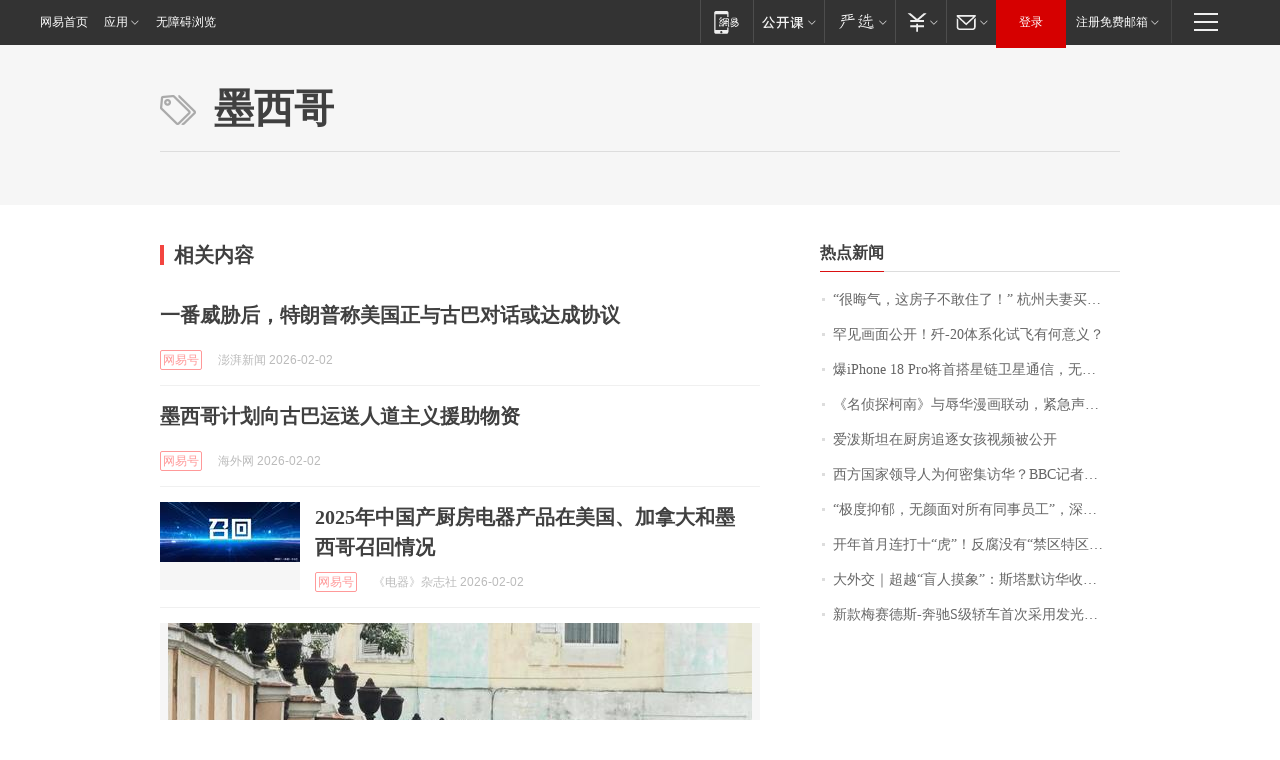

--- FILE ---
content_type: application/javascript; charset=utf-8
request_url: https://static.ws.126.net/163/f2e/libs/zepto.min.js
body_size: 14740
content:
/* Zepto v1.2.0-29-g3172e92 - zepto event ajax form ie detect fx fx_methods assets data deferred callbacks selector touch gesture stack ios3 - zeptojs.com/license */
!function(t,e){"function"==typeof define&&define.amd?define(function(){return e(t)}):e(t)}(window,function(t){var e=function(){function D(t){return null==t?String(t):S[j.call(t)]||"object"}function k(t){return"function"==D(t)}function L(t){return null!=t&&t==t.window}function F(t){return null!=t&&t.nodeType==t.DOCUMENT_NODE}function $(t){return"object"==D(t)}function R(t){return $(t)&&!L(t)&&Object.getPrototypeOf(t)==Object.prototype}function _(t){var e=!!t&&"length"in t&&t.length,n=i.type(t);return"function"!=n&&!L(t)&&("array"==n||0===e||"number"==typeof e&&e>0&&e-1 in t)}function q(t){return s.call(t,function(t){return null!=t})}function z(t){return t.length>0?i.fn.concat.apply([],t):t}function I(t){return t.replace(/::/g,"/").replace(/([A-Z]+)([A-Z][a-z])/g,"$1_$2").replace(/([a-z\d])([A-Z])/g,"$1_$2").replace(/_/g,"-").toLowerCase()}function Z(t){return t in l?l[t]:l[t]=new RegExp("(^|\\s)"+t+"(\\s|$)")}function W(t,e){return"number"!=typeof e||h[I(t)]?e:e+"px"}function B(t){var e,n;return c[t]||(e=f.createElement(t),f.body.appendChild(e),n=getComputedStyle(e,"").getPropertyValue("display"),e.parentNode.removeChild(e),"none"==n&&(n="block"),c[t]=n),c[t]}function V(t){return"children"in t?u.call(t.children):i.map(t.childNodes,function(t){return 1==t.nodeType?t:void 0})}function X(t,e){var n,i=t?t.length:0;for(n=0;i>n;n++)this[n]=t[n];this.length=i,this.selector=e||""}function H(t,i,r){for(n in i)r&&(R(i[n])||M(i[n]))?(R(i[n])&&!R(t[n])&&(t[n]={}),M(i[n])&&!M(t[n])&&(t[n]=[]),H(t[n],i[n],r)):i[n]!==e&&(t[n]=i[n])}function U(t,e){return null==e?i(t):i(t).filter(e)}function Y(t,e,n,i){return k(e)?e.call(t,n,i):e}function G(t,e,n){null==n?t.removeAttribute(e):t.setAttribute(e,n)}function J(t,n){var i=t.className||"",r=i&&i.baseVal!==e;return n===e?r?i.baseVal:i:void(r?i.baseVal=n:t.className=n)}function K(t){try{return t?"true"==t||("false"==t?!1:"null"==t?null:+t+""==t?+t:/^[\[\{]/.test(t)?i.parseJSON(t):t):t}catch(e){return t}}function Q(t,e){e(t);for(var n=0,i=t.childNodes.length;i>n;n++)Q(t.childNodes[n],e)}var e,n,i,r,O,P,o=[],a=o.concat,s=o.filter,u=o.slice,f=t.document,c={},l={},h={"column-count":1,columns:1,"font-weight":1,"line-height":1,opacity:1,"z-index":1,zoom:1},p=/^\s*<(\w+|!)[^>]*>/,d=/^<(\w+)\s*\/?>(?:<\/\1>|)$/,m=/<(?!area|br|col|embed|hr|img|input|link|meta|param)(([\w:]+)[^>]*)\/>/gi,g=/^(?:body|html)$/i,v=/([A-Z])/g,y=["val","css","html","text","data","width","height","offset"],b=["after","prepend","before","append"],x=f.createElement("table"),w=f.createElement("tr"),E={tr:f.createElement("tbody"),tbody:x,thead:x,tfoot:x,td:w,th:w,"*":f.createElement("div")},T=/^[\w-]*$/,S={},j=S.toString,C={},N=f.createElement("div"),A={tabindex:"tabIndex",readonly:"readOnly","for":"htmlFor","class":"className",maxlength:"maxLength",cellspacing:"cellSpacing",cellpadding:"cellPadding",rowspan:"rowSpan",colspan:"colSpan",usemap:"useMap",frameborder:"frameBorder",contenteditable:"contentEditable"},M=Array.isArray||function(t){return t instanceof Array};return C.matches=function(t,e){if(!e||!t||1!==t.nodeType)return!1;var n=t.matches||t.webkitMatchesSelector||t.mozMatchesSelector||t.oMatchesSelector||t.matchesSelector;if(n)return n.call(t,e);var i,r=t.parentNode,o=!r;return o&&(r=N).appendChild(t),i=~C.qsa(r,e).indexOf(t),o&&N.removeChild(t),i},O=function(t){return t.replace(/-+(.)?/g,function(t,e){return e?e.toUpperCase():""})},P=function(t){return s.call(t,function(e,n){return t.indexOf(e)==n})},C.fragment=function(t,n,r){var o,a,s;return d.test(t)&&(o=i(f.createElement(RegExp.$1))),o||(t.replace&&(t=t.replace(m,"<$1></$2>")),n===e&&(n=p.test(t)&&RegExp.$1),n in E||(n="*"),s=E[n],s.innerHTML=""+t,o=i.each(u.call(s.childNodes),function(){s.removeChild(this)})),R(r)&&(a=i(o),i.each(r,function(t,e){y.indexOf(t)>-1?a[t](e):a.attr(t,e)})),o},C.Z=function(t,e){return new X(t,e)},C.isZ=function(t){return t instanceof C.Z},C.init=function(t,n){var r;if(!t)return C.Z();if("string"==typeof t)if(t=t.trim(),"<"==t[0]&&p.test(t))r=C.fragment(t,RegExp.$1,n),t=null;else{if(n!==e)return i(n).find(t);r=C.qsa(f,t)}else{if(k(t))return i(f).ready(t);if(C.isZ(t))return t;if(M(t))r=q(t);else if($(t))r=[t],t=null;else if(p.test(t))r=C.fragment(t.trim(),RegExp.$1,n),t=null;else{if(n!==e)return i(n).find(t);r=C.qsa(f,t)}}return C.Z(r,t)},i=function(t,e){return C.init(t,e)},i.extend=function(t){var e,n=u.call(arguments,1);return"boolean"==typeof t&&(e=t,t=n.shift()),n.forEach(function(n){H(t,n,e)}),t},C.qsa=function(t,e){var n,i="#"==e[0],r=!i&&"."==e[0],o=i||r?e.slice(1):e,a=T.test(o);return t.getElementById&&a&&i?(n=t.getElementById(o))?[n]:[]:1!==t.nodeType&&9!==t.nodeType&&11!==t.nodeType?[]:u.call(a&&!i&&t.getElementsByClassName?r?t.getElementsByClassName(o):t.getElementsByTagName(e):t.querySelectorAll(e))},i.contains=f.documentElement.contains?function(t,e){return t!==e&&t.contains(e)}:function(t,e){for(;e&&(e=e.parentNode);)if(e===t)return!0;return!1},i.type=D,i.isFunction=k,i.isWindow=L,i.isArray=M,i.isPlainObject=R,i.isEmptyObject=function(t){var e;for(e in t)return!1;return!0},i.isNumeric=function(t){var e=Number(t),n=typeof t;return null!=t&&"boolean"!=n&&("string"!=n||t.length)&&!isNaN(e)&&isFinite(e)||!1},i.inArray=function(t,e,n){return o.indexOf.call(e,t,n)},i.camelCase=O,i.trim=function(t){return null==t?"":String.prototype.trim.call(t)},i.uuid=0,i.support={},i.expr={},i.noop=function(){},i.map=function(t,e){var n,r,o,i=[];if(_(t))for(r=0;r<t.length;r++)n=e(t[r],r),null!=n&&i.push(n);else for(o in t)n=e(t[o],o),null!=n&&i.push(n);return z(i)},i.each=function(t,e){var n,i;if(_(t)){for(n=0;n<t.length;n++)if(e.call(t[n],n,t[n])===!1)return t}else for(i in t)if(e.call(t[i],i,t[i])===!1)return t;return t},i.grep=function(t,e){return s.call(t,e)},t.JSON&&(i.parseJSON=JSON.parse),i.each("Boolean Number String Function Array Date RegExp Object Error".split(" "),function(t,e){S["[object "+e+"]"]=e.toLowerCase()}),i.fn={constructor:C.Z,length:0,forEach:o.forEach,reduce:o.reduce,push:o.push,sort:o.sort,splice:o.splice,indexOf:o.indexOf,concat:function(){var t,e,n=[];for(t=0;t<arguments.length;t++)e=arguments[t],n[t]=C.isZ(e)?e.toArray():e;return a.apply(C.isZ(this)?this.toArray():this,n)},map:function(t){return i(i.map(this,function(e,n){return t.call(e,n,e)}))},slice:function(){return i(u.apply(this,arguments))},ready:function(e){if("complete"===f.readyState||"loading"!==f.readyState&&!f.documentElement.doScroll)setTimeout(function(){e(i)},0);else{var n=function(){f.removeEventListener("DOMContentLoaded",n,!1),t.removeEventListener("load",n,!1),e(i)};f.addEventListener("DOMContentLoaded",n,!1),t.addEventListener("load",n,!1)}return this},get:function(t){return t===e?u.call(this):this[t>=0?t:t+this.length]},toArray:function(){return this.get()},size:function(){return this.length},remove:function(){return this.each(function(){null!=this.parentNode&&this.parentNode.removeChild(this)})},each:function(t){return o.every.call(this,function(e,n){return t.call(e,n,e)!==!1}),this},filter:function(t){return k(t)?this.not(this.not(t)):i(s.call(this,function(e){return C.matches(e,t)}))},add:function(t,e){return i(P(this.concat(i(t,e))))},is:function(t){return"string"==typeof t?this.length>0&&C.matches(this[0],t):t&&this.selector==t.selector},not:function(t){var n=[];if(k(t)&&t.call!==e)this.each(function(e){t.call(this,e)||n.push(this)});else{var r="string"==typeof t?this.filter(t):_(t)&&k(t.item)?u.call(t):i(t);this.forEach(function(t){r.indexOf(t)<0&&n.push(t)})}return i(n)},has:function(t){return this.filter(function(){return $(t)?i.contains(this,t):i(this).find(t).size()})},eq:function(t){return-1===t?this.slice(t):this.slice(t,+t+1)},first:function(){var t=this[0];return t&&!$(t)?t:i(t)},last:function(){var t=this[this.length-1];return t&&!$(t)?t:i(t)},find:function(t){var e,n=this;return e=t?"object"==typeof t?i(t).filter(function(){var t=this;return o.some.call(n,function(e){return i.contains(e,t)})}):1==this.length?i(C.qsa(this[0],t)):this.map(function(){return C.qsa(this,t)}):i()},closest:function(t,e){var n=[],r="object"==typeof t&&i(t);return this.each(function(i,o){for(;o&&!(r?r.indexOf(o)>=0:C.matches(o,t));)o=o!==e&&!F(o)&&o.parentNode;o&&n.indexOf(o)<0&&n.push(o)}),i(n)},parents:function(t){for(var e=[],n=this;n.length>0;)n=i.map(n,function(t){return(t=t.parentNode)&&!F(t)&&e.indexOf(t)<0?(e.push(t),t):void 0});return U(e,t)},parent:function(t){return U(P(this.pluck("parentNode")),t)},children:function(t){return U(this.map(function(){return V(this)}),t)},contents:function(){return this.map(function(){return this.contentDocument||u.call(this.childNodes)})},siblings:function(t){return U(this.map(function(t,e){return s.call(V(e.parentNode),function(t){return t!==e})}),t)},empty:function(){return this.each(function(){this.innerHTML=""})},pluck:function(t){return i.map(this,function(e){return e[t]})},show:function(){return this.each(function(){"none"==this.style.display&&(this.style.display=""),"none"==getComputedStyle(this,"").getPropertyValue("display")&&(this.style.display=B(this.nodeName))})},replaceWith:function(t){return this.before(t).remove()},wrap:function(t){var e=k(t);if(this[0]&&!e)var n=i(t).get(0),r=n.parentNode||this.length>1;return this.each(function(o){i(this).wrapAll(e?t.call(this,o):r?n.cloneNode(!0):n)})},wrapAll:function(t){if(this[0]){i(this[0]).before(t=i(t));for(var e;(e=t.children()).length;)t=e.first();i(t).append(this)}return this},wrapInner:function(t){var e=k(t);return this.each(function(n){var r=i(this),o=r.contents(),a=e?t.call(this,n):t;o.length?o.wrapAll(a):r.append(a)})},unwrap:function(){return this.parent().each(function(){i(this).replaceWith(i(this).children())}),this},clone:function(){return this.map(function(){return this.cloneNode(!0)})},hide:function(){return this.css("display","none")},toggle:function(t){return this.each(function(){var n=i(this);(t===e?"none"==n.css("display"):t)?n.show():n.hide()})},prev:function(t){return i(this.pluck("previousElementSibling")).filter(t||"*")},next:function(t){return i(this.pluck("nextElementSibling")).filter(t||"*")},html:function(t){return 0 in arguments?this.each(function(e){var n=this.innerHTML;i(this).empty().append(Y(this,t,e,n))}):0 in this?this[0].innerHTML:null},text:function(t){return 0 in arguments?this.each(function(e){var n=Y(this,t,e,this.textContent);this.textContent=null==n?"":""+n}):0 in this?this.pluck("textContent").join(""):null},attr:function(t,i){var r;return"string"!=typeof t||1 in arguments?this.each(function(e){if(1===this.nodeType)if($(t))for(n in t)G(this,n,t[n]);else G(this,t,Y(this,i,e,this.getAttribute(t)))}):0 in this&&1==this[0].nodeType&&null!=(r=this[0].getAttribute(t))?r:e},removeAttr:function(t){return this.each(function(){1===this.nodeType&&t.split(" ").forEach(function(t){G(this,t)},this)})},prop:function(t,e){return t=A[t]||t,"string"!=typeof t||1 in arguments?this.each(function(i){if($(t))for(n in t)this[A[n]||n]=t[n];else this[t]=Y(this,e,i,this[t])}):this[0]&&this[0][t]},removeProp:function(t){return t=A[t]||t,this.each(function(){delete this[t]})},data:function(t,n){var i="data-"+t.replace(v,"-$1").toLowerCase(),r=1 in arguments?this.attr(i,n):this.attr(i);return null!==r?K(r):e},val:function(t){return 0 in arguments?(null==t&&(t=""),this.each(function(e){this.value=Y(this,t,e,this.value)})):this[0]&&(this[0].multiple?i(this[0]).find("option").filter(function(){return this.selected}).pluck("value"):this[0].value)},offset:function(e){if(e)return this.each(function(t){var n=i(this),r=Y(this,e,t,n.offset()),o=n.offsetParent().offset(),a={top:r.top-o.top,left:r.left-o.left};"static"==n.css("position")&&(a.position="relative"),n.css(a)});if(!this.length)return null;if(f.documentElement!==this[0]&&!i.contains(f.documentElement,this[0]))return{top:0,left:0};var n=this[0].getBoundingClientRect();return{left:n.left+t.pageXOffset,top:n.top+t.pageYOffset,width:Math.round(n.width),height:Math.round(n.height)}},css:function(t,e){if(arguments.length<2){var r=this[0];if("string"==typeof t){if(!r)return;return r.style[O(t)]||getComputedStyle(r,"").getPropertyValue(t)}if(M(t)){if(!r)return;var o={},a=getComputedStyle(r,"");return i.each(t,function(t,e){o[e]=r.style[O(e)]||a.getPropertyValue(e)}),o}}var s="";if("string"==D(t))e||0===e?s=I(t)+":"+W(t,e):this.each(function(){this.style.removeProperty(I(t))});else for(n in t)t[n]||0===t[n]?s+=I(n)+":"+W(n,t[n])+";":this.each(function(){this.style.removeProperty(I(n))});return this.each(function(){this.style.cssText+=";"+s})},index:function(t){return t?this.indexOf(i(t)[0]):this.parent().children().indexOf(this[0])},hasClass:function(t){return t?o.some.call(this,function(t){return this.test(J(t))},Z(t)):!1},addClass:function(t){return t?this.each(function(e){if("className"in this){r=[];var n=J(this),o=Y(this,t,e,n);o.split(/\s+/g).forEach(function(t){i(this).hasClass(t)||r.push(t)},this),r.length&&J(this,n+(n?" ":"")+r.join(" "))}}):this},removeClass:function(t){return this.each(function(n){if("className"in this){if(t===e)return J(this,"");r=J(this),Y(this,t,n,r).split(/\s+/g).forEach(function(t){r=r.replace(Z(t)," ")}),J(this,r.trim())}})},toggleClass:function(t,n){return t?this.each(function(r){var o=i(this),a=Y(this,t,r,J(this));a.split(/\s+/g).forEach(function(t){(n===e?!o.hasClass(t):n)?o.addClass(t):o.removeClass(t)})}):this},scrollTop:function(t){if(this.length){var n="scrollTop"in this[0];return t===e?n?this[0].scrollTop:this[0].pageYOffset:this.each(n?function(){this.scrollTop=t}:function(){this.scrollTo(this.scrollX,t)})}},scrollLeft:function(t){if(this.length){var n="scrollLeft"in this[0];return t===e?n?this[0].scrollLeft:this[0].pageXOffset:this.each(n?function(){this.scrollLeft=t}:function(){this.scrollTo(t,this.scrollY)})}},position:function(){if(this.length){var t=this[0],e=this.offsetParent(),n=this.offset(),r=g.test(e[0].nodeName)?{top:0,left:0}:e.offset();return n.top-=parseFloat(i(t).css("margin-top"))||0,n.left-=parseFloat(i(t).css("margin-left"))||0,r.top+=parseFloat(i(e[0]).css("border-top-width"))||0,r.left+=parseFloat(i(e[0]).css("border-left-width"))||0,{top:n.top-r.top,left:n.left-r.left}}},offsetParent:function(){return this.map(function(){for(var t=this.offsetParent||f.body;t&&!g.test(t.nodeName)&&"static"==i(t).css("position");)t=t.offsetParent;return t})}},i.fn.detach=i.fn.remove,["width","height"].forEach(function(t){var n=t.replace(/./,function(t){return t[0].toUpperCase()});i.fn[t]=function(r){var o,a=this[0];return r===e?L(a)?a["inner"+n]:F(a)?a.documentElement["scroll"+n]:(o=this.offset())&&o[t]:this.each(function(e){a=i(this),a.css(t,Y(this,r,e,a[t]()))})}}),b.forEach(function(n,r){var o=r%2;i.fn[n]=function(){var n,s,a=i.map(arguments,function(t){var r=[];return n=D(t),"array"==n?(t.forEach(function(t){return t.nodeType!==e?r.push(t):i.zepto.isZ(t)?r=r.concat(t.get()):void(r=r.concat(C.fragment(t)))}),r):"object"==n||null==t?t:C.fragment(t)}),u=this.length>1;return a.length<1?this:this.each(function(e,n){s=o?n:n.parentNode,n=0==r?n.nextSibling:1==r?n.firstChild:2==r?n:null;var c=i.contains(f.documentElement,s);a.forEach(function(e){if(u)e=e.cloneNode(!0);else if(!s)return i(e).remove();s.insertBefore(e,n),c&&Q(e,function(e){if(!(null==e.nodeName||"SCRIPT"!==e.nodeName.toUpperCase()||e.type&&"text/javascript"!==e.type||e.src)){var n=e.ownerDocument?e.ownerDocument.defaultView:t;n.eval.call(n,e.innerHTML)}})})})},i.fn[o?n+"To":"insert"+(r?"Before":"After")]=function(t){return i(t)[n](this),this}}),C.Z.prototype=X.prototype=i.fn,C.uniq=P,C.deserializeValue=K,i.zepto=C,i}();return t.Zepto=e,void 0===t.$&&(t.$=e),function(e){function h(t){return t._zid||(t._zid=n++)}function p(t,e,n,i){if(e=d(e),e.ns)var r=m(e.ns);return(s[h(t)]||[]).filter(function(t){return t&&(!e.e||t.e==e.e)&&(!e.ns||r.test(t.ns))&&(!n||h(t.fn)===h(n))&&(!i||t.sel==i)})}function d(t){var e=(""+t).split(".");return{e:e[0],ns:e.slice(1).sort().join(" ")}}function m(t){return new RegExp("(?:^| )"+t.replace(" "," .* ?")+"(?: |$)")}function g(t,e){return t.del&&!f&&t.e in c||!!e}function v(t){return l[t]||f&&c[t]||t}function y(t,n,r,o,a,u,f){var c=h(t),p=s[c]||(s[c]=[]);n.split(/\s/).forEach(function(n){if("ready"==n)return e(document).ready(r);var s=d(n);s.fn=r,s.sel=a,s.e in l&&(r=function(t){var n=t.relatedTarget;return!n||n!==this&&!e.contains(this,n)?s.fn.apply(this,arguments):void 0}),s.del=u;var c=u||r;s.proxy=function(e){if(e=S(e),!e.isImmediatePropagationStopped()){e.data=o;var n=c.apply(t,e._args==i?[e]:[e].concat(e._args));return n===!1&&(e.preventDefault(),e.stopPropagation()),n}},s.i=p.length,p.push(s),"addEventListener"in t&&t.addEventListener(v(s.e),s.proxy,g(s,f))})}function b(t,e,n,i,r){var o=h(t);(e||"").split(/\s/).forEach(function(e){p(t,e,n,i).forEach(function(e){delete s[o][e.i],"removeEventListener"in t&&t.removeEventListener(v(e.e),e.proxy,g(e,r))})})}function S(t,n){if(n||!t.isDefaultPrevented){n||(n=t),e.each(T,function(e,i){var r=n[e];t[e]=function(){return this[i]=x,r&&r.apply(n,arguments)},t[i]=w});try{t.timeStamp||(t.timeStamp=Date.now())}catch(r){}(n.defaultPrevented!==i?n.defaultPrevented:"returnValue"in n?n.returnValue===!1:n.getPreventDefault&&n.getPreventDefault())&&(t.isDefaultPrevented=x)}return t}function j(t){var e,n={originalEvent:t};for(e in t)E.test(e)||t[e]===i||(n[e]=t[e]);return S(n,t)}var i,n=1,r=Array.prototype.slice,o=e.isFunction,a=function(t){return"string"==typeof t},s={},u={},f="onfocusin"in t,c={focus:"focusin",blur:"focusout"},l={mouseenter:"mouseover",mouseleave:"mouseout"};u.click=u.mousedown=u.mouseup=u.mousemove="MouseEvents",e.event={add:y,remove:b},e.proxy=function(t,n){var i=2 in arguments&&r.call(arguments,2);if(o(t)){var s=function(){return t.apply(n,i?i.concat(r.call(arguments)):arguments)};return s._zid=h(t),s}if(a(n))return i?(i.unshift(t[n],t),e.proxy.apply(null,i)):e.proxy(t[n],t);throw new TypeError("expected function")},e.fn.bind=function(t,e,n){return this.on(t,e,n)},e.fn.unbind=function(t,e){return this.off(t,e)},e.fn.one=function(t,e,n,i){return this.on(t,e,n,i,1)};var x=function(){return!0},w=function(){return!1},E=/^([A-Z]|returnValue$|layer[XY]$|webkitMovement[XY]$)/,T={preventDefault:"isDefaultPrevented",stopImmediatePropagation:"isImmediatePropagationStopped",stopPropagation:"isPropagationStopped"};e.fn.delegate=function(t,e,n){return this.on(e,t,n)},e.fn.undelegate=function(t,e,n){return this.off(e,t,n)},e.fn.live=function(t,n){return e(document.body).delegate(this.selector,t,n),this},e.fn.die=function(t,n){return e(document.body).undelegate(this.selector,t,n),this},e.fn.on=function(t,n,s,u,f){var c,l,h=this;return t&&!a(t)?(e.each(t,function(t,e){h.on(t,n,s,e,f)}),h):(a(n)||o(u)||u===!1||(u=s,s=n,n=i),(u===i||s===!1)&&(u=s,s=i),u===!1&&(u=w),h.each(function(i,o){f&&(c=function(t){return b(o,t.type,u),u.apply(this,arguments)}),n&&(l=function(t){var i,a=e(t.target).closest(n,o).get(0);return a&&a!==o?(i=e.extend(j(t),{currentTarget:a,liveFired:o}),(c||u).apply(a,[i].concat(r.call(arguments,1)))):void 0}),y(o,t,u,s,n,l||c)}))},e.fn.off=function(t,n,r){var s=this;return t&&!a(t)?(e.each(t,function(t,e){s.off(t,n,e)}),s):(a(n)||o(r)||r===!1||(r=n,n=i),r===!1&&(r=w),s.each(function(){b(this,t,r,n)}))},e.fn.trigger=function(t,n){return t=a(t)||e.isPlainObject(t)?e.Event(t):S(t),t._args=n,this.each(function(){t.type in c&&"function"==typeof this[t.type]?this[t.type]():"dispatchEvent"in this?this.dispatchEvent(t):e(this).triggerHandler(t,n)})},e.fn.triggerHandler=function(t,n){var i,r;return this.each(function(o,s){i=j(a(t)?e.Event(t):t),i._args=n,i.target=s,e.each(p(s,t.type||t),function(t,e){return r=e.proxy(i),i.isImmediatePropagationStopped()?!1:void 0})}),r},"focusin focusout focus blur load resize scroll unload click dblclick mousedown mouseup mousemove mouseover mouseout mouseenter mouseleave change select keydown keypress keyup error".split(" ").forEach(function(t){e.fn[t]=function(e){return 0 in arguments?this.bind(t,e):this.trigger(t)}}),e.Event=function(t,e){a(t)||(e=t,t=e.type);var n=document.createEvent(u[t]||"Events"),i=!0;if(e)for(var r in e)"bubbles"==r?i=!!e[r]:n[r]=e[r];return n.initEvent(t,i,!0),S(n)}}(e),function(e){function p(t,n,i){var r=e.Event(n);return e(t).trigger(r,i),!r.isDefaultPrevented()}function d(t,e,n,r){return t.global?p(e||i,n,r):void 0}function m(t){t.global&&0===e.active++&&d(t,null,"ajaxStart")}function g(t){t.global&&!--e.active&&d(t,null,"ajaxStop")}function v(t,e){var n=e.context;return e.beforeSend.call(n,t,e)===!1||d(e,n,"ajaxBeforeSend",[t,e])===!1?!1:void d(e,n,"ajaxSend",[t,e])}function y(t,e,n,i){var r=n.context,o="success";n.success.call(r,t,o,e),i&&i.resolveWith(r,[t,o,e]),d(n,r,"ajaxSuccess",[e,n,t]),x(o,e,n)}function b(t,e,n,i,r){var o=i.context;i.error.call(o,n,e,t),r&&r.rejectWith(o,[n,e,t]),d(i,o,"ajaxError",[n,i,t||e]),x(e,n,i)}function x(t,e,n){var i=n.context;n.complete.call(i,e,t),d(n,i,"ajaxComplete",[e,n]),g(n)}function w(t,e,n){if(n.dataFilter==E)return t;var i=n.context;return n.dataFilter.call(i,t,e)}function E(){}function T(t){return t&&(t=t.split(";",2)[0]),t&&(t==c?"html":t==f?"json":s.test(t)?"script":u.test(t)&&"xml")||"text"}function S(t,e){return""==e?t:(t+"&"+e).replace(/[&?]{1,2}/,"?")}function j(t){t.processData&&t.data&&"string"!=e.type(t.data)&&(t.data=e.param(t.data,t.traditional)),!t.data||t.type&&"GET"!=t.type.toUpperCase()&&"jsonp"!=t.dataType||(t.url=S(t.url,t.data),t.data=void 0)}function C(t,n,i,r){return e.isFunction(n)&&(r=i,i=n,n=void 0),e.isFunction(i)||(r=i,i=void 0),{url:t,data:n,success:i,dataType:r}}function P(t,n,i,r){var o,a=e.isArray(n),s=e.isPlainObject(n);e.each(n,function(n,u){o=e.type(u),r&&(n=i?r:r+"["+(s||"object"==o||"array"==o?n:"")+"]"),!r&&a?t.add(u.name,u.value):"array"==o||!i&&"object"==o?P(t,u,i,n):t.add(n,u)})}var r,o,n=+new Date,i=t.document,a=/<script\b[^<]*(?:(?!<\/script>)<[^<]*)*<\/script>/gi,s=/^(?:text|application)\/javascript/i,u=/^(?:text|application)\/xml/i,f="application/json",c="text/html",l=/^\s*$/,h=i.createElement("a");h.href=t.location.href,e.active=0,e.ajaxJSONP=function(r,o){if(!("type"in r))return e.ajax(r);var c,p,a=r.jsonpCallback,s=(e.isFunction(a)?a():a)||"Zepto"+n++,u=i.createElement("script"),f=t[s],l=function(t){e(u).triggerHandler("error",t||"abort")},h={abort:l};return o&&o.promise(h),e(u).on("load error",function(n,i){clearTimeout(p),e(u).off().remove(),"error"!=n.type&&c?y(c[0],h,r,o):b(null,i||"error",h,r,o),t[s]=f,c&&e.isFunction(f)&&f(c[0]),f=c=void 0}),v(h,r)===!1?(l("abort"),h):(t[s]=function(){c=arguments},u.src=r.url.replace(/\?(.+)=\?/,"?$1="+s),i.head.appendChild(u),r.timeout>0&&(p=setTimeout(function(){l("timeout")},r.timeout)),h)},e.ajaxSettings={type:"GET",beforeSend:E,success:E,error:E,complete:E,context:null,global:!0,xhr:function(){return new t.XMLHttpRequest},accepts:{script:"text/javascript, application/javascript, application/x-javascript",json:f,xml:"application/xml, text/xml",html:c,text:"text/plain"},crossDomain:!1,timeout:0,processData:!0,cache:!0,dataFilter:E},e.ajax=function(n){var u,f,a=e.extend({},n||{}),s=e.Deferred&&e.Deferred();for(r in e.ajaxSettings)void 0===a[r]&&(a[r]=e.ajaxSettings[r]);m(a),a.crossDomain||(u=i.createElement("a"),u.href=a.url,u.href=u.href,a.crossDomain=h.protocol+"//"+h.host!=u.protocol+"//"+u.host),a.url||(a.url=t.location.toString()),(f=a.url.indexOf("#"))>-1&&(a.url=a.url.slice(0,f)),j(a);var c=a.dataType,p=/\?.+=\?/.test(a.url);if(p&&(c="jsonp"),a.cache!==!1&&(n&&n.cache===!0||"script"!=c&&"jsonp"!=c)||(a.url=S(a.url,"_="+Date.now())),"jsonp"==c)return p||(a.url=S(a.url,a.jsonp?a.jsonp+"=?":a.jsonp===!1?"":"callback=?")),e.ajaxJSONP(a,s);var N,d=a.accepts[c],g={},x=function(t,e){g[t.toLowerCase()]=[t,e]},C=/^([\w-]+:)\/\//.test(a.url)?RegExp.$1:t.location.protocol,O=a.xhr(),P=O.setRequestHeader;if(s&&s.promise(O),a.crossDomain||x("X-Requested-With","XMLHttpRequest"),x("Accept",d||"*/*"),(d=a.mimeType||d)&&(d.indexOf(",")>-1&&(d=d.split(",",2)[0]),O.overrideMimeType&&O.overrideMimeType(d)),(a.contentType||a.contentType!==!1&&a.data&&"GET"!=a.type.toUpperCase())&&x("Content-Type",a.contentType||"application/x-www-form-urlencoded"),a.headers)for(o in a.headers)x(o,a.headers[o]);if(O.setRequestHeader=x,O.onreadystatechange=function(){if(4==O.readyState){O.onreadystatechange=E,clearTimeout(N);var t,n=!1;if(O.status>=200&&O.status<300||304==O.status||0==O.status&&"file:"==C){if(c=c||T(a.mimeType||O.getResponseHeader("content-type")),"arraybuffer"==O.responseType||"blob"==O.responseType)t=O.response;else{t=O.responseText;try{t=w(t,c,a),"script"==c?(1,eval)(t):"xml"==c?t=O.responseXML:"json"==c&&(t=l.test(t)?null:e.parseJSON(t))}catch(i){n=i}if(n)return b(n,"parsererror",O,a,s)}y(t,O,a,s)}else b(O.statusText||null,O.status?"error":"abort",O,a,s)}},v(O,a)===!1)return O.abort(),b(null,"abort",O,a,s),O;var A="async"in a?a.async:!0;if(O.open(a.type,a.url,A,a.username,a.password),a.xhrFields)for(o in a.xhrFields)O[o]=a.xhrFields[o];for(o in g)P.apply(O,g[o]);return a.timeout>0&&(N=setTimeout(function(){O.onreadystatechange=E,O.abort(),b(null,"timeout",O,a,s)},a.timeout)),O.send(a.data?a.data:null),O},e.get=function(){return e.ajax(C.apply(null,arguments))},e.post=function(){var t=C.apply(null,arguments);return t.type="POST",e.ajax(t)},e.getJSON=function(){var t=C.apply(null,arguments);return t.dataType="json",e.ajax(t)},e.fn.load=function(t,n,i){if(!this.length)return this;var s,r=this,o=t.split(/\s/),u=C(t,n,i),f=u.success;return o.length>1&&(u.url=o[0],s=o[1]),u.success=function(t){r.html(s?e("<div>").html(t.replace(a,"")).find(s):t),f&&f.apply(r,arguments)},e.ajax(u),this};var O=encodeURIComponent;e.param=function(t,n){var i=[];return i.add=function(t,n){e.isFunction(n)&&(n=n()),null==n&&(n=""),this.push(O(t)+"="+O(n))},P(i,t,n),i.join("&").replace(/%20/g,"+")}}(e),function(t){t.fn.serializeArray=function(){var e,n,i=[],r=function(t){return t.forEach?t.forEach(r):void i.push({name:e,value:t})};return this[0]&&t.each(this[0].elements,function(i,o){n=o.type,e=o.name,e&&"fieldset"!=o.nodeName.toLowerCase()&&!o.disabled&&"submit"!=n&&"reset"!=n&&"button"!=n&&"file"!=n&&("radio"!=n&&"checkbox"!=n||o.checked)&&r(t(o).val())}),i},t.fn.serialize=function(){var t=[];return this.serializeArray().forEach(function(e){t.push(encodeURIComponent(e.name)+"="+encodeURIComponent(e.value))}),t.join("&")},t.fn.submit=function(e){if(0 in arguments)this.bind("submit",e);else if(this.length){var n=t.Event("submit");this.eq(0).trigger(n),n.isDefaultPrevented()||this.get(0).submit()}return this}}(e),function(){try{getComputedStyle(void 0)}catch(e){var n=getComputedStyle;t.getComputedStyle=function(t,e){try{return n(t,e)}catch(i){return null}}}}(),function(t){function e(t,e){var n=this.os={},i=this.browser={},r=t.match(/Web[kK]it[\/]{0,1}([\d.]+)/),o=t.match(/(Android);?[\s\/]+([\d.]+)?/),a=!!t.match(/\(Macintosh\; Intel /),s=t.match(/(iPad).*OS\s([\d_]+)/),u=t.match(/(iPod)(.*OS\s([\d_]+))?/),f=!s&&t.match(/(iPhone\sOS)\s([\d_]+)/),c=t.match(/(webOS|hpwOS)[\s\/]([\d.]+)/),l=/Win\d{2}|Windows/.test(e),h=t.match(/Windows Phone ([\d.]+)/),p=c&&t.match(/TouchPad/),d=t.match(/Kindle\/([\d.]+)/),m=t.match(/Silk\/([\d._]+)/),g=t.match(/(BlackBerry).*Version\/([\d.]+)/),v=t.match(/(BB10).*Version\/([\d.]+)/),y=t.match(/(RIM\sTablet\sOS)\s([\d.]+)/),b=t.match(/PlayBook/),x=t.match(/Chrome\/([\d.]+)/)||t.match(/CriOS\/([\d.]+)/),w=t.match(/Firefox\/([\d.]+)/),E=t.match(/\((?:Mobile|Tablet); rv:([\d.]+)\).*Firefox\/[\d.]+/),T=t.match(/MSIE\s([\d.]+)/)||t.match(/Trident\/[\d](?=[^\?]+).*rv:([0-9.].)/),S=!x&&t.match(/(iPhone|iPod|iPad).*AppleWebKit(?!.*Safari)/),j=S||t.match(/Version\/([\d.]+)([^S](Safari)|[^M]*(Mobile)[^S]*(Safari))/);(i.webkit=!!r)&&(i.version=r[1]),o&&(n.android=!0,n.version=o[2]),f&&!u&&(n.ios=n.iphone=!0,n.version=f[2].replace(/_/g,".")),s&&(n.ios=n.ipad=!0,n.version=s[2].replace(/_/g,".")),u&&(n.ios=n.ipod=!0,n.version=u[3]?u[3].replace(/_/g,"."):null),h&&(n.wp=!0,n.version=h[1]),c&&(n.webos=!0,n.version=c[2]),p&&(n.touchpad=!0),g&&(n.blackberry=!0,n.version=g[2]),v&&(n.bb10=!0,n.version=v[2]),y&&(n.rimtabletos=!0,n.version=y[2]),b&&(i.playbook=!0),d&&(n.kindle=!0,n.version=d[1]),m&&(i.silk=!0,i.version=m[1]),!m&&n.android&&t.match(/Kindle Fire/)&&(i.silk=!0),x&&(i.chrome=!0,i.version=x[1]),w&&(i.firefox=!0,i.version=w[1]),E&&(n.firefoxos=!0,n.version=E[1]),T&&(i.ie=!0,i.version=T[1]),j&&(a||n.ios||l)&&(i.safari=!0,n.ios||(i.version=j[1])),S&&(i.webview=!0),n.tablet=!!(s||b||o&&!t.match(/Mobile/)||w&&t.match(/Tablet/)||T&&!t.match(/Phone/)&&t.match(/Touch/)),n.phone=!(n.tablet||n.ipod||!(o||f||c||g||v||x&&t.match(/Android/)||x&&t.match(/CriOS\/([\d.]+)/)||w&&t.match(/Mobile/)||T&&t.match(/Touch/)))}e.call(t,navigator.userAgent,navigator.platform),t.__detect=e}(e),function(t,e){function v(t){return t.replace(/([A-Z])/g,"-$1").toLowerCase()}function y(t){return i?i+t:t.toLowerCase()}var i,s,u,f,c,l,h,p,d,m,n="",r={Webkit:"webkit",Moz:"",O:"o"},o=document.createElement("div"),a=/^((translate|rotate|scale)(X|Y|Z|3d)?|matrix(3d)?|perspective|skew(X|Y)?)$/i,g={};o.style.transform===e&&t.each(r,function(t,r){return o.style[t+"TransitionProperty"]!==e?(n="-"+t.toLowerCase()+"-",i=r,!1):void 0}),s=n+"transform",g[u=n+"transition-property"]=g[f=n+"transition-duration"]=g[l=n+"transition-delay"]=g[c=n+"transition-timing-function"]=g[h=n+"animation-name"]=g[p=n+"animation-duration"]=g[m=n+"animation-delay"]=g[d=n+"animation-timing-function"]="",t.fx={off:i===e&&o.style.transitionProperty===e,speeds:{_default:400,fast:200,slow:600},cssPrefix:n,transitionEnd:y("TransitionEnd"),animationEnd:y("AnimationEnd")},t.fn.animate=function(n,i,r,o,a){return t.isFunction(i)&&(o=i,r=e,i=e),t.isFunction(r)&&(o=r,r=e),t.isPlainObject(i)&&(r=i.easing,o=i.complete,a=i.delay,i=i.duration),i&&(i=("number"==typeof i?i:t.fx.speeds[i]||t.fx.speeds._default)/1e3),a&&(a=parseFloat(a)/1e3),this.anim(n,i,r,o,a)},t.fn.anim=function(n,i,r,o,y){var b,w,S,x={},E="",T=this,j=t.fx.transitionEnd,C=!1;if(i===e&&(i=t.fx.speeds._default/1e3),y===e&&(y=0),t.fx.off&&(i=0),"string"==typeof n)x[h]=n,x[p]=i+"s",x[m]=y+"s",x[d]=r||"linear",j=t.fx.animationEnd;else{w=[];for(b in n)a.test(b)?E+=b+"("+n[b]+") ":(x[b]=n[b],w.push(v(b)));E&&(x[s]=E,w.push(s)),i>0&&"object"==typeof n&&(x[u]=w.join(", "),x[f]=i+"s",x[l]=y+"s",x[c]=r||"linear")}return S=function(e){if("undefined"!=typeof e){if(e.target!==e.currentTarget)return;t(e.target).unbind(j,S)}else t(this).unbind(j,S);C=!0,t(this).css(g),o&&o.call(this)},i>0&&(this.bind(j,S),setTimeout(function(){C||S.call(T)},1e3*(i+y)+25)),this.size()&&this.get(0).clientLeft,this.css(x),0>=i&&setTimeout(function(){T.each(function(){S.call(this)})},0),this},o=null}(e),function(e,n){function s(t,i,r,o,a){"function"!=typeof i||a||(a=i,i=n);var s={opacity:r};return o&&(s.scale=o,t.css(e.fx.cssPrefix+"transform-origin","0 0")),t.animate(s,i,null,a)}function u(t,n,i,r){return s(t,n,0,i,function(){o.call(e(this)),r&&r.call(this)})}var r=(t.document,e.fn.show),o=e.fn.hide,a=e.fn.toggle;e.fn.show=function(t,e){return r.call(this),t===n?t=0:this.css("opacity",0),s(this,t,1,"1,1",e)},e.fn.hide=function(t,e){return t===n?o.call(this):u(this,t,"0,0",e)},e.fn.toggle=function(t,i){return t===n||"boolean"==typeof t?a.call(this,t):this.each(function(){var n=e(this);n["none"==n.css("display")?"show":"hide"](t,i)})},e.fn.fadeTo=function(t,e,n){return s(this,t,e,null,n)},e.fn.fadeIn=function(t,e){var n=this.css("opacity");return n>0?this.css("opacity",0):n=1,r.call(this).fadeTo(t,n,e)},e.fn.fadeOut=function(t,e){return u(this,t,null,e)},e.fn.fadeToggle=function(t,n){return this.each(function(){var i=e(this);i[0==i.css("opacity")||"none"==i.css("display")?"fadeIn":"fadeOut"](t,n)})}}(e),function(t){var n,e=[];t.fn.remove=function(){return this.each(function(){this.parentNode&&("IMG"===this.tagName&&(e.push(this),this.src="[data-uri]",n&&clearTimeout(n),n=setTimeout(function(){e=[]},6e4)),this.parentNode.removeChild(this))})}}(e),function(t){function a(o,a){var u=o[r],f=u&&e[u];if(void 0===a)return f||s(o);if(f){if(a in f)return f[a];
var c=i(a);if(c in f)return f[c]}return n.call(t(o),a)}function s(n,o,a){var s=n[r]||(n[r]=++t.uuid),f=e[s]||(e[s]=u(n));return void 0!==o&&(f[i(o)]=a),f}function u(e){var n={};return t.each(e.attributes||o,function(e,r){0==r.name.indexOf("data-")&&(n[i(r.name.replace("data-",""))]=t.zepto.deserializeValue(r.value))}),n}var e={},n=t.fn.data,i=t.camelCase,r=t.expando="Zepto"+ +new Date,o=[];t.fn.data=function(e,n){return void 0===n?t.isPlainObject(e)?this.each(function(n,i){t.each(e,function(t,e){s(i,t,e)})}):0 in this?a(this[0],e):void 0:this.each(function(){s(this,e,n)})},t.data=function(e,n,i){return t(e).data(n,i)},t.hasData=function(n){var i=n[r],o=i&&e[i];return o?!t.isEmptyObject(o):!1},t.fn.removeData=function(n){return"string"==typeof n&&(n=n.split(/\s+/)),this.each(function(){var o=this[r],a=o&&e[o];a&&t.each(n||a,function(t){delete a[n?i(this):t]})})},["remove","empty"].forEach(function(e){var n=t.fn[e];t.fn[e]=function(){var t=this.find("*");return"remove"===e&&(t=t.add(this)),t.removeData(),n.call(this)}})}(e),function(t){function n(e){var i=[["resolve","done",t.Callbacks({once:1,memory:1}),"resolved"],["reject","fail",t.Callbacks({once:1,memory:1}),"rejected"],["notify","progress",t.Callbacks({memory:1})]],r="pending",o={state:function(){return r},always:function(){return a.done(arguments).fail(arguments),this},then:function(){var e=arguments;return n(function(n){t.each(i,function(i,r){var s=t.isFunction(e[i])&&e[i];a[r[1]](function(){var e=s&&s.apply(this,arguments);if(e&&t.isFunction(e.promise))e.promise().done(n.resolve).fail(n.reject).progress(n.notify);else{var i=this===o?n.promise():this,a=s?[e]:arguments;n[r[0]+"With"](i,a)}})}),e=null}).promise()},promise:function(e){return null!=e?t.extend(e,o):o}},a={};return t.each(i,function(t,e){var n=e[2],s=e[3];o[e[1]]=n.add,s&&n.add(function(){r=s},i[1^t][2].disable,i[2][2].lock),a[e[0]]=function(){return a[e[0]+"With"](this===a?o:this,arguments),this},a[e[0]+"With"]=n.fireWith}),o.promise(a),e&&e.call(a,a),a}var e=Array.prototype.slice;t.when=function(i){var f,c,l,r=e.call(arguments),o=r.length,a=0,s=1!==o||i&&t.isFunction(i.promise)?o:0,u=1===s?i:n(),h=function(t,n,i){return function(r){n[t]=this,i[t]=arguments.length>1?e.call(arguments):r,i===f?u.notifyWith(n,i):--s||u.resolveWith(n,i)}};if(o>1)for(f=new Array(o),c=new Array(o),l=new Array(o);o>a;++a)r[a]&&t.isFunction(r[a].promise)?r[a].promise().done(h(a,l,r)).fail(u.reject).progress(h(a,c,f)):--s;return s||u.resolveWith(l,r),u.promise()},t.Deferred=n}(e),function(t){t.Callbacks=function(e){e=t.extend({},e);var n,i,r,o,a,s,u=[],f=!e.once&&[],c=function(t){for(n=e.memory&&t,i=!0,s=o||0,o=0,a=u.length,r=!0;u&&a>s;++s)if(u[s].apply(t[0],t[1])===!1&&e.stopOnFalse){n=!1;break}r=!1,u&&(f?f.length&&c(f.shift()):n?u.length=0:l.disable())},l={add:function(){if(u){var i=u.length,s=function(n){t.each(n,function(t,n){"function"==typeof n?e.unique&&l.has(n)||u.push(n):n&&n.length&&"string"!=typeof n&&s(n)})};s(arguments),r?a=u.length:n&&(o=i,c(n))}return this},remove:function(){return u&&t.each(arguments,function(e,n){for(var i;(i=t.inArray(n,u,i))>-1;)u.splice(i,1),r&&(a>=i&&--a,s>=i&&--s)}),this},has:function(e){return!(!u||!(e?t.inArray(e,u)>-1:u.length))},empty:function(){return a=u.length=0,this},disable:function(){return u=f=n=void 0,this},disabled:function(){return!u},lock:function(){return f=void 0,n||l.disable(),this},locked:function(){return!f},fireWith:function(t,e){return!u||i&&!f||(e=e||[],e=[t,e.slice?e.slice():e],r?f.push(e):c(e)),this},fire:function(){return l.fireWith(this,arguments)},fired:function(){return!!i}};return l}}(e),function(t){function r(e){return e=t(e),!(!e.width()&&!e.height())&&"none"!==e.css("display")}function f(t,e){t=t.replace(/=#\]/g,'="#"]');var n,i,r=a.exec(t);if(r&&r[2]in o&&(n=o[r[2]],i=r[3],t=r[1],i)){var s=Number(i);i=isNaN(s)?i.replace(/^["']|["']$/g,""):s}return e(t,n,i)}var e=t.zepto,n=e.qsa,i=e.matches,o=t.expr[":"]={visible:function(){return r(this)?this:void 0},hidden:function(){return r(this)?void 0:this},selected:function(){return this.selected?this:void 0},checked:function(){return this.checked?this:void 0},parent:function(){return this.parentNode},first:function(t){return 0===t?this:void 0},last:function(t,e){return t===e.length-1?this:void 0},eq:function(t,e,n){return t===n?this:void 0},contains:function(e,n,i){return t(this).text().indexOf(i)>-1?this:void 0},has:function(t,n,i){return e.qsa(this,i).length?this:void 0}},a=new RegExp("(.*):(\\w+)(?:\\(([^)]+)\\))?$\\s*"),s=/^\s*>/,u="Zepto"+ +new Date;e.qsa=function(i,r){return f(r,function(o,a,f){try{var c;!o&&a?o="*":s.test(o)&&(c=t(i).addClass(u),o="."+u+" "+o);var l=n(i,o)}catch(h){throw console.error("error performing selector: %o",r),h}finally{c&&c.removeClass(u)}return a?e.uniq(t.map(l,function(t,e){return a.call(t,e,l,f)})):l})},e.matches=function(t,e){return f(e,function(e,n,r){return(!e||i(t,e))&&(!n||n.call(t,null,r)===t)})}}(e),function(e){function d(t,e,n,i){return Math.abs(t-e)>=Math.abs(n-i)?t-e>0?"Left":"Right":n-i>0?"Up":"Down"}function m(){a=null,n.last&&(n.el.trigger("longTap"),n={})}function g(){a&&clearTimeout(a),a=null}function v(){i&&clearTimeout(i),r&&clearTimeout(r),o&&clearTimeout(o),a&&clearTimeout(a),i=r=o=a=null,n={}}function y(t){return("touch"==t.pointerType||t.pointerType==t.MSPOINTER_TYPE_TOUCH)&&t.isPrimary}function b(t,e){return t.type=="pointer"+e||t.type.toLowerCase()=="mspointer"+e}function x(){p&&(e(document).off(h.down,f).off(h.up,c).off(h.move,l).off(h.cancel,v),e(t).off("scroll",v),v(),p=!1)}function w(w){var E,T,C,O,S=0,j=0;x(),h=w&&"down"in w?w:"ontouchstart"in document?{down:"touchstart",up:"touchend",move:"touchmove",cancel:"touchcancel"}:"onpointerdown"in document?{down:"pointerdown",up:"pointerup",move:"pointermove",cancel:"pointercancel"}:"onmspointerdown"in document?{down:"MSPointerDown",up:"MSPointerUp",move:"MSPointerMove",cancel:"MSPointerCancel"}:!1,h&&("MSGesture"in t&&(u=new MSGesture,u.target=document.body,e(document).bind("MSGestureEnd",function(t){var e=t.velocityX>1?"Right":t.velocityX<-1?"Left":t.velocityY>1?"Down":t.velocityY<-1?"Up":null;e&&(n.el.trigger("swipe"),n.el.trigger("swipe"+e))})),f=function(t){(!(O=b(t,"down"))||y(t))&&(C=O?t:t.touches[0],t.touches&&1===t.touches.length&&n.x2&&(n.x2=void 0,n.y2=void 0),E=Date.now(),T=E-(n.last||E),n.el=e("tagName"in C.target?C.target:C.target.parentNode),i&&clearTimeout(i),n.x1=C.pageX,n.y1=C.pageY,T>0&&250>=T&&(n.isDoubleTap=!0),n.last=E,a=setTimeout(m,s),u&&O&&u.addPointer(t.pointerId))},l=function(t){(!(O=b(t,"move"))||y(t))&&(C=O?t:t.touches[0],g(),n.x2=C.pageX,n.y2=C.pageY,S+=Math.abs(n.x1-n.x2),j+=Math.abs(n.y1-n.y2))},c=function(t){(!(O=b(t,"up"))||y(t))&&(g(),n.x2&&Math.abs(n.x1-n.x2)>30||n.y2&&Math.abs(n.y1-n.y2)>30?o=setTimeout(function(){n.el&&(n.el.trigger("swipe"),n.el.trigger("swipe"+d(n.x1,n.x2,n.y1,n.y2))),n={}},0):"last"in n&&(30>S&&30>j?r=setTimeout(function(){var t=e.Event("tap");t.cancelTouch=v,n.el&&n.el.trigger(t),n.isDoubleTap?(n.el&&n.el.trigger("doubleTap"),n={}):i=setTimeout(function(){i=null,n.el&&n.el.trigger("singleTap"),n={}},250)},0):n={}),S=j=0)},e(document).on(h.up,c).on(h.down,f).on(h.move,l),e(document).on(h.cancel,v),e(t).on("scroll",v),p=!0)}var i,r,o,a,u,f,c,l,h,n={},s=750,p=!1;["swipe","swipeLeft","swipeRight","swipeUp","swipeDown","doubleTap","tap","singleTap","longTap"].forEach(function(t){e.fn[t]=function(e){return this.on(t,e)}}),e.touch={setup:w},e(document).ready(w)}(e),function(t){function i(t){return"tagName"in t?t:t.parentNode}if(t.os.ios){var n,e={};t(document).bind("gesturestart",function(t){var r=Date.now();r-(e.last||r);e.target=i(t.target),n&&clearTimeout(n),e.e1=t.scale,e.last=r}).bind("gesturechange",function(t){e.e2=t.scale}).bind("gestureend",function(n){e.e2>0?(0!=Math.abs(e.e1-e.e2)&&t(e.target).trigger("pinch")&&t(e.target).trigger("pinch"+(e.e1-e.e2>0?"In":"Out")),e.e1=e.e2=e.last=0):"last"in e&&(e={})}),["pinch","pinchIn","pinchOut"].forEach(function(e){t.fn[e]=function(t){return this.bind(e,t)}})}}(e),function(t){t.fn.end=function(){return this.prevObject||t()},t.fn.andSelf=function(){return this.add(this.prevObject||t())},"filter,add,not,eq,first,last,find,closest,parents,parent,children,siblings".split(",").forEach(function(e){var n=t.fn[e];t.fn[e]=function(){var t=n.apply(this,arguments);return t.prevObject=this,t}})}(e),function(t){String.prototype.trim===t&&(String.prototype.trim=function(){return this.replace(/^\s+|\s+$/g,"")}),Array.prototype.reduce===t&&(Array.prototype.reduce=function(e){if(void 0===this||null===this)throw new TypeError;var o,n=Object(this),i=n.length>>>0,r=0;if("function"!=typeof e)throw new TypeError;if(0==i&&1==arguments.length)throw new TypeError;if(arguments.length>=2)o=arguments[1];else for(;;){if(r in n){o=n[r++];break}if(++r>=i)throw new TypeError}for(;i>r;)r in n&&(o=e.call(t,o,n[r],r,n)),r++;return o})}(),e});